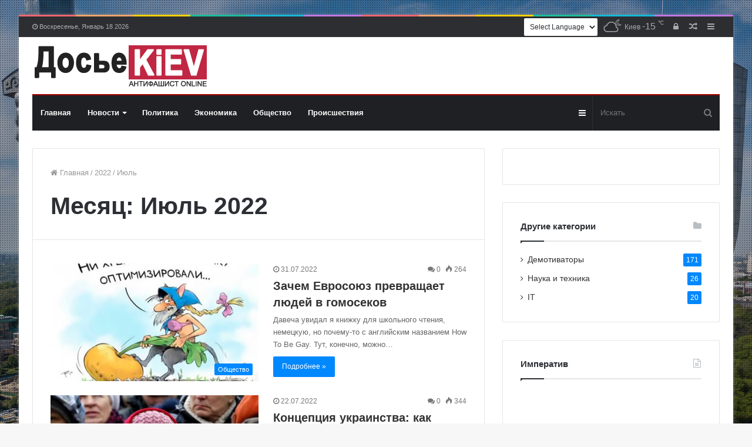

--- FILE ---
content_type: text/html; charset=UTF-8
request_url: https://dosie.su/date/2022/07
body_size: 16732
content:
<!DOCTYPE html>
<html lang="ru-RU">
<head>
	<meta charset="UTF-8" />
	<link rel="profile" href="https://gmpg.org/xfn/11" />
	<link rel="pingback" href="https://dosie.su/xmlrpc.php" />
	<link media="all" href="https://dosie.su/wp-content/cache/autoptimize/css/autoptimize_1000cd328c8e3850ef8cd25337d5910b.css" rel="stylesheet" /><link media="print" href="https://dosie.su/wp-content/cache/autoptimize/css/autoptimize_5002d51c23bd56614dd9f63ae3653415.css" rel="stylesheet" /><title>Июль 2022 | Досье - Киев</title>


<meta name="robots" content="noindex,follow"/>
<meta property="og:locale" content="ru_RU" />
<meta property="og:type" content="object" />
<meta property="og:title" content="Июль 2022 | Досье - Киев" />
<meta property="og:url" content="https://dosie.su/date/2022/07" />
<meta property="og:site_name" content="Досье - Киев" />
<meta name="twitter:card" content="summary_large_image" />
<meta name="twitter:title" content="Июль 2022 | Досье - Киев" />
<script type='application/ld+json' class='yoast-schema-graph yoast-schema-graph--main'>{"@context":"https://schema.org","@graph":[{"@type":["Person","Organization"],"@id":"https://dosie.su/#/schema/person/188cf862d173e0c71cd51c1cdbbc2c4f","name":"admin","image":{"@type":"ImageObject","@id":"https://dosie.su/#personlogo","url":"https://secure.gravatar.com/avatar/ba1c4de9221bd03041f34d52ab3fbc59?s=96&r=g","caption":"admin"},"logo":{"@id":"https://dosie.su/#personlogo"},"sameAs":[]},{"@type":"WebSite","@id":"https://dosie.su/#website","url":"https://dosie.su/","name":"\u0414\u043e\u0441\u044c\u0435 - \u041a\u0438\u0435\u0432","publisher":{"@id":"https://dosie.su/#/schema/person/188cf862d173e0c71cd51c1cdbbc2c4f"},"potentialAction":{"@type":"SearchAction","target":"https://dosie.su/?s={search_term_string}","query-input":"required name=search_term_string"}},{"@type":"CollectionPage","@id":"https://dosie.su/date/2022/07#webpage","url":"https://dosie.su/date/2022/07","inLanguage":"ru-RU","name":"\u0418\u044e\u043b\u044c 2022 | \u0414\u043e\u0441\u044c\u0435 - \u041a\u0438\u0435\u0432","isPartOf":{"@id":"https://dosie.su/#website"}}]}</script>
<!-- / Yoast SEO Premium plugin. -->

<link rel='dns-prefetch' href='//s.w.org' />
<link rel="alternate" type="text/xml" title="Досье - Киев &raquo; Лента" href="https://dosie.su/feed" />
<link rel="alternate" type="text/xml" title="Досье - Киев &raquo; Лента комментариев" href="https://dosie.su/comments/feed" />
		<script type="text/javascript">
			window._wpemojiSettings = {"baseUrl":"https:\/\/s.w.org\/images\/core\/emoji\/12.0.0-1\/72x72\/","ext":".png","svgUrl":"https:\/\/s.w.org\/images\/core\/emoji\/12.0.0-1\/svg\/","svgExt":".svg","source":{"concatemoji":"https:\/\/dosie.su\/wp-includes\/js\/wp-emoji-release.min.js?ver=5.2.23"}};
			!function(e,a,t){var n,r,o,i=a.createElement("canvas"),p=i.getContext&&i.getContext("2d");function s(e,t){var a=String.fromCharCode;p.clearRect(0,0,i.width,i.height),p.fillText(a.apply(this,e),0,0);e=i.toDataURL();return p.clearRect(0,0,i.width,i.height),p.fillText(a.apply(this,t),0,0),e===i.toDataURL()}function c(e){var t=a.createElement("script");t.src=e,t.defer=t.type="text/javascript",a.getElementsByTagName("head")[0].appendChild(t)}for(o=Array("flag","emoji"),t.supports={everything:!0,everythingExceptFlag:!0},r=0;r<o.length;r++)t.supports[o[r]]=function(e){if(!p||!p.fillText)return!1;switch(p.textBaseline="top",p.font="600 32px Arial",e){case"flag":return s([55356,56826,55356,56819],[55356,56826,8203,55356,56819])?!1:!s([55356,57332,56128,56423,56128,56418,56128,56421,56128,56430,56128,56423,56128,56447],[55356,57332,8203,56128,56423,8203,56128,56418,8203,56128,56421,8203,56128,56430,8203,56128,56423,8203,56128,56447]);case"emoji":return!s([55357,56424,55356,57342,8205,55358,56605,8205,55357,56424,55356,57340],[55357,56424,55356,57342,8203,55358,56605,8203,55357,56424,55356,57340])}return!1}(o[r]),t.supports.everything=t.supports.everything&&t.supports[o[r]],"flag"!==o[r]&&(t.supports.everythingExceptFlag=t.supports.everythingExceptFlag&&t.supports[o[r]]);t.supports.everythingExceptFlag=t.supports.everythingExceptFlag&&!t.supports.flag,t.DOMReady=!1,t.readyCallback=function(){t.DOMReady=!0},t.supports.everything||(n=function(){t.readyCallback()},a.addEventListener?(a.addEventListener("DOMContentLoaded",n,!1),e.addEventListener("load",n,!1)):(e.attachEvent("onload",n),a.attachEvent("onreadystatechange",function(){"complete"===a.readyState&&t.readyCallback()})),(n=t.source||{}).concatemoji?c(n.concatemoji):n.wpemoji&&n.twemoji&&(c(n.twemoji),c(n.wpemoji)))}(window,document,window._wpemojiSettings);
		</script>
		<style type="text/css">
img.wp-smiley,
img.emoji {
	display: inline !important;
	border: none !important;
	box-shadow: none !important;
	height: 1em !important;
	width: 1em !important;
	margin: 0 .07em !important;
	vertical-align: -0.1em !important;
	background: none !important;
	padding: 0 !important;
}
</style>
	












<script type='text/javascript' src='https://dosie.su/wp-includes/js/jquery/jquery.js?ver=1.12.4-wp'></script>
<script type='text/javascript' src='https://dosie.su/wp-includes/js/jquery/jquery-migrate.min.js?ver=1.4.1'></script>
<link rel='https://api.w.org/' href='https://dosie.su/wp-json/' />
<link rel="EditURI" type="application/rsd+xml" title="RSD" href="https://dosie.su/xmlrpc.php?rsd" />
<link rel="wlwmanifest" type="application/wlwmanifest+xml" href="https://dosie.su/wp-includes/wlwmanifest.xml" /> 
<meta name="generator" content="WordPress 5.2.23" />
<script type='text/javascript'>
/* <![CDATA[ */
var taqyeem = {"ajaxurl":"https://dosie.su/wp-admin/admin-ajax.php" , "your_rating":"Your Rating:"};
/* ]]> */
</script>

<meta http-equiv="X-UA-Compatible" content="IE=edge"><!-- SAPE RTB JS -->
<script
    async="async"
    src="https://cdn-rtb.sape.ru/rtb-b/js/721/2/134721.js"
    type="text/javascript">
</script>
<!-- SAPE RTB END -->
<script>
  (function(i,s,o,g,r,a,m){i['GoogleAnalyticsObject']=r;i[r]=i[r]||function(){
  (i[r].q=i[r].q||[]).push(arguments)},i[r].l=1*new Date();a=s.createElement(o),
  m=s.getElementsByTagName(o)[0];a.async=1;a.src=g;m.parentNode.insertBefore(a,m)
  })(window,document,'script','//www.google-analytics.com/analytics.js','ga');

  ga('create', 'UA-3940104-43', 'auto');
  ga('send', 'pageview');
</script>
<meta name="theme-color" content="#0088ff" /><meta name="viewport" content="width=device-width, initial-scale=1.0" /><!-- Нет версии AMPHTML для этого URL. -->		<style type="text/css" id="wp-custom-css">
			.tie-cat-2,
.tie-cat-item-2>span {
	background-color: #e67e22 !important;
	color: #FFFFFF !important;
}

.tie-cat-2:after {
	border-top-color: #e67e22 !important;
}

.tie-cat-2:hover {
	background-color: #c86004 !important;
}

.tie-cat-2:hover:after {
	border-top-color: #c86004 !important;
}

.tie-cat-11,
.tie-cat-item-11>span {
	background-color: #2ecc71 !important;
	color: #FFFFFF !important;
}

.tie-cat-11:after {
	border-top-color: #2ecc71 !important;
}

.tie-cat-11:hover {
	background-color: #10ae53 !important;
}

.tie-cat-11:hover:after {
	border-top-color: #10ae53 !important;
}

.tie-cat-15,
.tie-cat-item-15>span {
	background-color: #9b59b6 !important;
	color: #FFFFFF !important;
}

.tie-cat-15:after {
	border-top-color: #9b59b6 !important;
}

.tie-cat-15:hover {
	background-color: #7d3b98 !important;
}

.tie-cat-15:hover:after {
	border-top-color: #7d3b98 !important;
}

.tie-cat-16,
.tie-cat-item-16>span {
	background-color: #34495e !important;
	color: #FFFFFF !important;
}

.tie-cat-16:after {
	border-top-color: #34495e !important;
}

.tie-cat-16:hover {
	background-color: #162b40 !important;
}

.tie-cat-16:hover:after {
	border-top-color: #162b40 !important;
}

.tie-cat-17,
.tie-cat-item-17>span {
	background-color: #795548 !important;
	color: #FFFFFF !important;
}

.tie-cat-17:after {
	border-top-color: #795548 !important;
}

.tie-cat-17:hover {
	background-color: #5b372a !important;
}

.tie-cat-17:hover:after {
	border-top-color: #5b372a !important;
}

.tie-cat-18,
.tie-cat-item-18>span {
	background-color: #4CAF50 !important;
	color: #FFFFFF !important;
}

.tie-cat-18:after {
	border-top-color: #4CAF50 !important;
}

.tie-cat-18:hover {
	background-color: #2e9132 !important;
}

.tie-cat-18:hover:after {
	border-top-color: #2e9132 !important;
}		</style>
		</head>

<body id="tie-body" class="archive date boxed-layout framed-layout wrapper-has-shadow block-head-1 magazine1 is-desktop is-header-layout-3 sidebar-right has-sidebar">

<!-- Rating@Mail.ru counter -->
<script type="text/javascript">
var _tmr = _tmr || [];
_tmr.push({id: "2632751", type: "pageView", start: (new Date()).getTime()});
(function (d, w) {
   var ts = d.createElement("script"); ts.type = "text/javascript"; ts.async = true;
   ts.src = (d.location.protocol == "https:" ? "https:" : "http:") + "//top-fwz1.mail.ru/js/code.js";
   var f = function () {var s = d.getElementsByTagName("script")[0]; s.parentNode.insertBefore(ts, s);};
   if (w.opera == "[object Opera]") { d.addEventListener("DOMContentLoaded", f, false); } else { f(); }
})(document, window);
</script><noscript><div style="position:absolute;left:-10000px;">
<img src="//top-fwz1.mail.ru/counter?id=2632751;js=na" style="border:0;" height="1" width="1" alt="Рейтинг@Mail.ru" />
</div></noscript>
<!-- //Rating@Mail.ru counter -->

<div class="background-overlay">

	<div id="tie-container" class="site tie-container">

		
		<div id="tie-wrapper">

			<div class="rainbow-line"></div>
<header id="theme-header" class="theme-header header-layout-3 main-nav-dark main-nav-below main-nav-boxed top-nav-active top-nav-dark top-nav-above mobile-header-default">
	
<nav id="top-nav" class="has-date-components top-nav header-nav" aria-label="Дополнительная навигация">
	<div class="container">
		<div class="topbar-wrapper">

			
					<div class="topbar-today-date fa-before">
						Воскресенье, Январь 18 2026					</div>
					
			<div class="tie-alignleft">
							</div><!-- .tie-alignleft /-->

			<div class="tie-alignright">
				<ul class="components">	<li class="side-aside-nav-icon menu-item custom-menu-link">
		<a href="#">
			<span class="fa fa-navicon" aria-hidden="true"></span>
			<span class="screen-reader-text">Sidebar</span>
		</a>
	</li>
		<li class="random-post-icon menu-item custom-menu-link">
		<a href="/date/2022/07?random-post=1" class="random-post" title="Случайная статья" rel="nofollow">
			<span class="fa fa-random" aria-hidden="true"></span>
			<span class="screen-reader-text">Случайная статья</span>
		</a>
	</li>
	
	
		<li class="popup-login-icon menu-item custom-menu-link">
			<a href="#" class="lgoin-btn tie-popup-trigger">
				<span class="fa fa-lock" aria-hidden="true"></span>
				<span class="screen-reader-text">Войти</span>
			</a>
		</li>

			<li class="weather-menu-item menu-item custom-menu-link">
				<div class="tie-weather-widget is-animated" title="Рассеянные облака">
					<div class="weather-wrap">

						<div class="weather-forecast-day small-weather-icons">
							
					<div class="weather-icon">
						<div class="icon-cloud"></div>
						<div class="icon-cloud-behind"></div>
						<div class="icon-basecloud-bg"></div>
						<div class="icon-moon-animi"></div>
					</div>
										</div><!-- .weather-forecast-day -->

						<div class="city-data">
							<span>Киев</span>
						  <span class="weather-current-temp">
						  	-15						  	<sup>&#x2103;</sup>
						  </span>
						</div><!-- .city-data -->

					</div><!-- .weather-wrap -->
				</div><!-- .tie-weather-widget -->
				</li><li class="gtranslate-menu-item custom-menu-link"><!-- GTranslate: https://gtranslate.io/ -->
 <select onchange="doGTranslate(this);" class="notranslate" id="gtranslate_selector" aria-label="Website Language Selector"><option value="">Select Language</option><option value="ru|ru">Русский</option><option value="ru|en">English</option><option value="ru|zh-CN">简体中文</option><option value="ru|de">Deutsch</option><option value="ru|fr">Français</option><option value="ru|es">Español</option><option value="ru|it">Italiano</option><option value="ru|nl">Nederlands</option><option value="ru|pl">Polski</option><option value="ru|tr">Türkçe</option><option value="ru|ar">العربية</option></select><style type="text/css">
#goog-gt-tt {display:none !important;}
.goog-te-banner-frame {display:none !important;}
.goog-te-menu-value:hover {text-decoration:none !important;}
.goog-text-highlight {background-color:transparent !important;box-shadow:none !important;}
body {top:0 !important;}
#google_translate_element2 {display:none!important;}
.gtranslate-menu-item select {background-color: white;}
</style>

<div id="google_translate_element2"></div>
<script type="text/javascript">
function googleTranslateElementInit2() {new google.translate.TranslateElement({pageLanguage: 'ru',autoDisplay: false}, 'google_translate_element2');}
</script><script type="text/javascript" src="//translate.google.com/translate_a/element.js?cb=googleTranslateElementInit2"></script>


<script type="text/javascript">
function GTranslateGetCurrentLang() {var keyValue = document['cookie'].match('(^|;) ?googtrans=([^;]*)(;|$)');return keyValue ? keyValue[2].split('/')[2] : null;}
function GTranslateFireEvent(element,event){try{if(document.createEventObject){var evt=document.createEventObject();element.fireEvent('on'+event,evt)}else{var evt=document.createEvent('HTMLEvents');evt.initEvent(event,true,true);element.dispatchEvent(evt)}}catch(e){}}
function doGTranslate(lang_pair){if(lang_pair.value)lang_pair=lang_pair.value;if(lang_pair=='')return;var lang=lang_pair.split('|')[1];if(GTranslateGetCurrentLang() == null && lang == lang_pair.split('|')[0])return;var teCombo;var sel=document.getElementsByTagName('select');for(var i=0;i<sel.length;i++)if(/goog-te-combo/.test(sel[i].className)){teCombo=sel[i];break;}if(document.getElementById('google_translate_element2')==null||document.getElementById('google_translate_element2').innerHTML.length==0||teCombo.length==0||teCombo.innerHTML.length==0){setTimeout(function(){doGTranslate(lang_pair)},500)}else{teCombo.value=lang;GTranslateFireEvent(teCombo,'change');GTranslateFireEvent(teCombo,'change')}}
</script>
</li></ul><!-- Components -->			</div><!-- .tie-alignright /-->

		</div><!-- .topbar-wrapper /-->
	</div><!-- .container /-->
</nav><!-- #top-nav /-->

<div class="container header-container">
	<div class="tie-row logo-row">

		
		<div class="logo-wrapper">
			<div class="tie-col-md-4 logo-container">
				
		<a href="#" id="mobile-menu-icon">
			<span class="nav-icon"></span>

				<span class="screen-reader-text">﻿Меню</span>		</a>
		
		<div id="logo" class="image-logo" style="margin-top: 12px; margin-bottom: 12px;">

			
			<a title="Досье - Киев" href="https://dosie.su/">
				
					<img src="https://dosie.su/wp-content/uploads/2019/10/dosie-logo.png" alt="Досье - Киев" class="logo_normal" width="302" height="73" style="max-height:73px; width: auto;">
					<img src="https://dosie.su/wp-content/uploads/2019/10/dosie-logo.png" alt="Досье - Киев" class="logo_2x" width="302" height="73" style="max-height:73px; width: auto;">
							</a>

			
		</div><!-- #logo /-->

					</div><!-- .tie-col /-->
		</div><!-- .logo-wrapper /-->

		
	</div><!-- .tie-row /-->
</div><!-- .container /-->

<div class="main-nav-wrapper">
	<nav id="main-nav" data-skin="search-in-main-nav live-search-dark" class="main-nav header-nav live-search-parent"  aria-label="Первая навигация">
		<div class="container">

			<div class="main-menu-wrapper">

				
				<div id="menu-components-wrap">

					
					<div class="main-menu main-menu-wrap tie-alignleft">
						<div id="main-nav-menu" class="main-menu header-menu"><ul id="menu-glavnoe-menju" class="menu" role="menubar"><li id="menu-item-59374" class="menu-item menu-item-type-custom menu-item-object-custom menu-item-59374"><a href="/">Главная</a></li>
<li id="menu-item-514" class="menu-item menu-item-type-taxonomy menu-item-object-category menu-item-514 mega-menu mega-recent-featured " data-id="2" ><a href="https://dosie.su/category/novosti">Новости</a>
<div class="mega-menu-block menu-sub-content">

<div class="mega-menu-content">
<div class="mega-ajax-content">
</div><!-- .mega-ajax-content -->

</div><!-- .mega-menu-content -->

</div><!-- .mega-menu-block --> 
</li>
<li id="menu-item-513" class="menu-item menu-item-type-taxonomy menu-item-object-category menu-item-513"><a href="https://dosie.su/category/politika">Политика</a></li>
<li id="menu-item-517" class="menu-item menu-item-type-taxonomy menu-item-object-category menu-item-517"><a href="https://dosie.su/category/ekonomika">Экономика</a></li>
<li id="menu-item-515" class="menu-item menu-item-type-taxonomy menu-item-object-category menu-item-515"><a href="https://dosie.su/category/obshestvo">Общество</a></li>
<li id="menu-item-516" class="menu-item menu-item-type-taxonomy menu-item-object-category menu-item-516"><a href="https://dosie.su/category/proisshestviya">Происшествия</a></li>
</ul></div>					</div><!-- .main-menu.tie-alignleft /-->

					<ul class="components">		<li class="search-bar menu-item custom-menu-link" aria-label="Искать">
			<form method="get" id="search" action="https://dosie.su//">
				<input id="search-input" class="is-ajax-search" type="text" name="s" title="Искать" placeholder="Искать" />
				<button id="search-submit" type="submit">
					<span class="fa fa-search" aria-hidden="true"></span>
					<span class="screen-reader-text">Искать</span>
				</button>
			</form>
		</li>
			<li class="side-aside-nav-icon menu-item custom-menu-link">
		<a href="#">
			<span class="fa fa-navicon" aria-hidden="true"></span>
			<span class="screen-reader-text">Sidebar</span>
		</a>
	</li>
	</ul><!-- Components -->
				</div><!-- #menu-components-wrap /-->
			</div><!-- .main-menu-wrapper /-->
		</div><!-- .container /-->
	</nav><!-- #main-nav /-->
</div><!-- .main-nav-wrapper /-->

</header>


			<div id="content" class="site-content container">
				<div class="tie-row main-content-row">
		
	<div class="main-content tie-col-md-8 tie-col-xs-12" role="main">

		
			<header class="entry-header-outer container-wrapper">
				<nav id="breadcrumb"><a href="https://dosie.su/"><span class="fa fa-home" aria-hidden="true"></span> Главная</a><em class="delimiter">/</em><a href="https://dosie.su/date/2022">2022</a><em class="delimiter">/</em><span class="current">Июль</span></nav><script type="application/ld+json">{"@context":"http:\/\/schema.org","@type":"BreadcrumbList","@id":"#Breadcrumb","itemListElement":[{"@type":"ListItem","position":1,"item":{"name":"\u0413\u043b\u0430\u0432\u043d\u0430\u044f","@id":"https:\/\/dosie.su\/"}},{"@type":"ListItem","position":2,"item":{"name":"2022","@id":"https:\/\/dosie.su\/date\/2022"}}]}</script><h1 class="page-title">Месяц: Июль 2022</h1>			</header><!-- .entry-header-outer /-->

			
		<div class="mag-box wide-post-box">
			<div class="container-wrapper">
				<div class="mag-box-container clearfix">
					<ul id="posts-container" data-layout="default" data-settings="{'uncropped_image':'jannah-image-post','category_meta':true,'post_meta':true,'excerpt':true,'excerpt_length':'20','read_more':true,'media_overlay':true,'title_length':0,'is_full':false}" class="posts-items">
<li class="post-item  post-79996 post type-post status-publish format-standard has-post-thumbnail category-obshestvo tag-germaniya tag-evropejskie-cennosti tag-lgbt tie-standard">

	
			<a aria-label="Зачем Евросоюз превращает людей в гомосеков" href="https://dosie.su/obshestvo/79996-zachem-evrosojuz-prevrashhaet-ljudej-v-gomosekov.html" class="post-thumb"><span class="post-cat-wrap"><span class="post-cat tie-cat-5">Общество</span></span>
			<div class="post-thumb-overlay-wrap">
				<div class="post-thumb-overlay">
					<span class="icon"></span>
				</div>
			</div>
		<img width="390" height="220" src="https://dosie.su/wp-content/uploads/2022/07/skazochka-390x220.jpg" class="attachment-jannah-image-large size-jannah-image-large wp-post-image" alt="Photo of Зачем Евросоюз превращает людей в гомосеков" /></a>
	<div class="post-details">

		<div class="post-meta clearfix"><span class="date meta-item fa-before">31.07.2022</span><div class="tie-alignright"><span class="meta-comment meta-item fa-before">0</span><span class="meta-views meta-item "><span class="tie-icon-fire" aria-hidden="true"></span> 264 </span></div></div><!-- .post-meta -->
		<h3 class="post-title"><a href="https://dosie.su/obshestvo/79996-zachem-evrosojuz-prevrashhaet-ljudej-v-gomosekov.html">Зачем Евросоюз превращает людей в гомосеков</a></h3>

						<p class="post-excerpt">Давеча увидал я книжку для школьного чтения, немецкую, но почему-то с английским названием How To Be Gay. Тут, конечно, можно&hellip;</p>
				<a class="more-link button" href="https://dosie.su/obshestvo/79996-zachem-evrosojuz-prevrashhaet-ljudej-v-gomosekov.html">Подробнее &raquo;</a>	</div>
</li>

<li class="post-item  post-79992 post type-post status-publish format-standard has-post-thumbnail category-politika tag-odkb tag-snbo tag-ssha tie-standard">

	
			<a aria-label="Концепция украинства: как причина неизбежного краха Украины" href="https://dosie.su/politika/79992-koncepciya-ukrainstva-kak-prichina-neizbezhnogo-kraha-ukrainy.html" class="post-thumb"><span class="post-cat-wrap"><span class="post-cat tie-cat-3">Политика</span></span>
			<div class="post-thumb-overlay-wrap">
				<div class="post-thumb-overlay">
					<span class="icon"></span>
				</div>
			</div>
		<img width="390" height="220" src="https://dosie.su/wp-content/uploads/2022/07/babkaukraina-390x220.jpg" class="attachment-jannah-image-large size-jannah-image-large wp-post-image" alt="Photo of Концепция украинства: как причина неизбежного краха Украины" srcset="https://dosie.su/wp-content/uploads/2022/07/babkaukraina-390x220.jpg 390w, https://dosie.su/wp-content/uploads/2022/07/babkaukraina-300x169.jpg 300w, https://dosie.su/wp-content/uploads/2022/07/babkaukraina-768x432.jpg 768w, https://dosie.su/wp-content/uploads/2022/07/babkaukraina-1024x576.jpg 1024w, https://dosie.su/wp-content/uploads/2022/07/babkaukraina.jpg 1280w" sizes="(max-width: 390px) 100vw, 390px" /></a>
	<div class="post-details">

		<div class="post-meta clearfix"><span class="date meta-item fa-before">22.07.2022</span><div class="tie-alignright"><span class="meta-comment meta-item fa-before">0</span><span class="meta-views meta-item "><span class="tie-icon-fire" aria-hidden="true"></span> 344 </span></div></div><!-- .post-meta -->
		<h3 class="post-title"><a href="https://dosie.su/politika/79992-koncepciya-ukrainstva-kak-prichina-neizbezhnogo-kraha-ukrainy.html">Концепция украинства: как причина неизбежного краха Украины</a></h3>

						<p class="post-excerpt">Меня не удивляет катастрофическое состояние украинской государственности. Меня удивляет, что Украина так долго продержалась.</p>
				<a class="more-link button" href="https://dosie.su/politika/79992-koncepciya-ukrainstva-kak-prichina-neizbezhnogo-kraha-ukrainy.html">Подробнее &raquo;</a>	</div>
</li>

					</ul><!-- #posts-container /-->
					<div class="clearfix"></div>
				</div><!-- .mag-box-container /-->
			</div><!-- .container-wrapper /-->
		</div><!-- .mag-box /-->
	
	</div><!-- .main-content /-->


	<aside class="sidebar tie-col-md-4 tie-col-xs-12 normal-side is-sticky" aria-label="Основной Сайдбар">
		<div class="theiaStickySidebar">
			<div id="text-html-widget-4" class="container-wrapper widget text-html"><div ></div><div class="clearfix"></div></div><!-- .widget /--><div id="tie-widget-categories-3" class="container-wrapper widget widget_categories tie-widget-categories"><div class="widget-title the-global-title"><h4>Другие категории<span class="widget-title-icon fa"></span></h4></div><ul>	<li class="cat-item cat-counter tie-cat-item-9"><a href="https://dosie.su/category/demotivators">Демотиваторы</a> <span>171</span>
</li>
	<li class="cat-item cat-counter tie-cat-item-8"><a href="https://dosie.su/category/hi-tech">Наука и техника</a> <span>26</span>
</li>
	<li class="cat-item cat-counter tie-cat-item-7"><a href="https://dosie.su/category/it">IT</a> <span>20</span>
</li>
</ul><div class="clearfix"></div></div><!-- .widget /--><div id="custom_html-3" class="widget_text container-wrapper widget widget_custom_html"><div class="widget-title the-global-title"><h4>Императив<span class="widget-title-icon fa"></span></h4></div><div class="textwidget custom-html-widget"><iframe width="320" height="242" src="https://www.youtube.com/embed/ZHkdPeQcugc" frameborder="0" allow="accelerometer; autoplay; encrypted-media; gyroscope; picture-in-picture" allowfullscreen></iframe></div><div class="clearfix"></div></div><!-- .widget /-->		</div><!-- .theiaStickySidebar /-->
	</aside><!-- .sidebar /-->
	
				</div><!-- .main-content-row /-->
			</div><!-- #content /-->
		
<footer id="footer" class="site-footer dark-skin dark-widgetized-area">

	
			<div id="footer-widgets-container">
				<div class="container">
					

		<div class="footer-widget-area ">
			<div class="tie-row">

				
									<div class="tie-col-sm-4 normal-side">
						<div id="tag_cloud-2" class="container-wrapper widget widget_tag_cloud"><div class="widget-title the-global-title"><h4>Теги<span class="widget-title-icon fa"></span></h4></div><div class="tagcloud"><a href="https://dosie.su/tag/vladimir-zelenskij" class="tag-cloud-link tag-link-43 tag-link-position-1" style="font-size: 9.2520325203252pt;" aria-label="Владимир Зеленский (112 элементов)">Владимир Зеленский<span class="tag-link-count"> (112)</span></a>
<a href="https://dosie.su/tag/vladimir-putin" class="tag-cloud-link tag-link-106 tag-link-position-2" style="font-size: 11.756097560976pt;" aria-label="Владимир Путин (185 элементов)">Владимир Путин<span class="tag-link-count"> (185)</span></a>
<a href="https://dosie.su/tag/donald-tramp" class="tag-cloud-link tag-link-62 tag-link-position-3" style="font-size: 8pt;" aria-label="Дональд Трамп (87 элементов)">Дональд Трамп<span class="tag-link-count"> (87)</span></a>
<a href="https://dosie.su/tag/evrosojuz" class="tag-cloud-link tag-link-20 tag-link-position-4" style="font-size: 8.4552845528455pt;" aria-label="Евросоюз (94 элемента)">Евросоюз<span class="tag-link-count"> (94)</span></a>
<a href="https://dosie.su/tag/kiev" class="tag-cloud-link tag-link-79 tag-link-position-5" style="font-size: 8.9105691056911pt;" aria-label="Киев (104 элемента)">Киев<span class="tag-link-count"> (104)</span></a>
<a href="https://dosie.su/tag/nato" class="tag-cloud-link tag-link-36 tag-link-position-6" style="font-size: 11.414634146341pt;" aria-label="НАТО (173 элемента)">НАТО<span class="tag-link-count"> (173)</span></a>
<a href="https://dosie.su/tag/nikolaj-azarov" class="tag-cloud-link tag-link-86 tag-link-position-7" style="font-size: 9.479674796748pt;" aria-label="Николай Азаров (116 элементов)">Николай Азаров<span class="tag-link-count"> (116)</span></a>
<a href="https://dosie.su/tag/petr-poroshenko" class="tag-cloud-link tag-link-27 tag-link-position-8" style="font-size: 14.260162601626pt;" aria-label="Петр Порошенко (307 элементов)">Петр Порошенко<span class="tag-link-count"> (307)</span></a>
<a href="https://dosie.su/tag/sbu" class="tag-cloud-link tag-link-231 tag-link-position-9" style="font-size: 9.479674796748pt;" aria-label="СБУ (116 элементов)">СБУ<span class="tag-link-count"> (116)</span></a>
<a href="https://dosie.su/tag/ssha" class="tag-cloud-link tag-link-26 tag-link-position-10" style="font-size: 18.016260162602pt;" aria-label="США (658 элементов)">США<span class="tag-link-count"> (658)</span></a>
<a href="https://dosie.su/tag/siriya" class="tag-cloud-link tag-link-63 tag-link-position-11" style="font-size: 9.479674796748pt;" aria-label="Сирия (116 элементов)">Сирия<span class="tag-link-count"> (116)</span></a>
<a href="https://dosie.su/tag/video" class="tag-cloud-link tag-link-28 tag-link-position-12" style="font-size: 22pt;" aria-label="видео (1&nbsp;476 элементов)">видео<span class="tag-link-count"> (1476)</span></a>
<a href="https://dosie.su/tag/geopolitika" class="tag-cloud-link tag-link-51 tag-link-position-13" style="font-size: 10.162601626016pt;" aria-label="геополитика (133 элемента)">геополитика<span class="tag-link-count"> (133)</span></a>
<a href="https://dosie.su/tag/evrointegraciya" class="tag-cloud-link tag-link-80 tag-link-position-14" style="font-size: 9.3658536585366pt;" aria-label="евроинтеграция (115 элементов)">евроинтеграция<span class="tag-link-count"> (115)</span></a>
<a href="https://dosie.su/tag/istoriya" class="tag-cloud-link tag-link-46 tag-link-position-15" style="font-size: 9.3658536585366pt;" aria-label="история (113 элементов)">история<span class="tag-link-count"> (113)</span></a>
<a href="https://dosie.su/tag/korrupciya" class="tag-cloud-link tag-link-33 tag-link-position-16" style="font-size: 9.479674796748pt;" aria-label="коррупция (117 элементов)">коррупция<span class="tag-link-count"> (117)</span></a>
<a href="https://dosie.su/tag/prava-cheloveka" class="tag-cloud-link tag-link-23 tag-link-position-17" style="font-size: 11.983739837398pt;" aria-label="права человека (192 элемента)">права человека<span class="tag-link-count"> (192)</span></a>
<a href="https://dosie.su/tag/repressii" class="tag-cloud-link tag-link-24 tag-link-position-18" style="font-size: 13.349593495935pt;" aria-label="репрессии (259 элементов)">репрессии<span class="tag-link-count"> (259)</span></a></div>
<div class="clearfix"></div></div><!-- .widget /-->					</div><!-- .tie-col /-->
				
									<div class="tie-col-sm-4 normal-side">
						<div id="posts-list-widget-4" class="container-wrapper widget posts-list"><div class="widget-title the-global-title"><h4>Последние изменённые новости<span class="widget-title-icon fa"></span></h4></div><div class="media-overlay posts-pictures-widget"><div class="tie-row">						<div class="tie-col-xs-4 tie-standard">
							
			<a aria-label="Каждый второй украинский политик либо со справкой из дурки, либо судимый, либо наркоман" href="https://dosie.su/politika/25920-kazhdyy-vtoroy-ukrainskiy-politik-libo-so-spravkoy-iz-durki-libo-sudimyy-libo-narkoman.html" class="post-thumb">
			<div class="post-thumb-overlay-wrap">
				<div class="post-thumb-overlay">
					<span class="icon"></span>
				</div>
			</div>
		<img width="390" height="220" src="https://dosie.su/wp-content/uploads/2017/01/1484907886_ezdyat-na-loxax-390x220.jpg" class="attachment-jannah-image-large size-jannah-image-large wp-post-image" alt="Photo of Каждый второй украинский политик либо со справкой из дурки, либо судимый, либо наркоман" /></a>						</div>
												<div class="tie-col-xs-4 tie-standard">
							
			<a aria-label="Как приготовить пушечное мясо" href="https://dosie.su/obshestvo/27486-kak-prigotovit-pushechnoe-myaso.html" class="post-thumb">
			<div class="post-thumb-overlay-wrap">
				<div class="post-thumb-overlay">
					<span class="icon"></span>
				</div>
			</div>
		<img width="390" height="220" src="https://dosie.su/wp-content/uploads/2017/10/1509437148_myaso-pushek-390x220.jpg" class="attachment-jannah-image-large size-jannah-image-large wp-post-image" alt="Photo of Как приготовить пушечное мясо" /></a>						</div>
												<div class="tie-col-xs-4 tie-standard">
							
			<a aria-label="История появления и развития квест комнат" href="https://dosie.su/life/25245-istoriya-poyavleniya-i-razvitiya-kvest-komnat.html" class="post-thumb">
			<div class="post-thumb-overlay-wrap">
				<div class="post-thumb-overlay">
					<span class="icon"></span>
				</div>
			</div>
		<img width="390" height="220" src="https://dosie.su/wp-content/uploads/2016/09/1474646763_quest-comnats-390x220.jpg" class="attachment-jannah-image-large size-jannah-image-large wp-post-image" alt="Photo of История появления и развития квест комнат" /></a>						</div>
												<div class="tie-col-xs-4 tie-standard">
							
			<a aria-label="Хозяева Евросоюза готовятся к нападению на свободные народы" href="https://dosie.su/politika/80266-hozyaeva-evrosojuza-gotovyatsya-k-napadeniju-na-svobodnye-narody.html" class="post-thumb">
			<div class="post-thumb-overlay-wrap">
				<div class="post-thumb-overlay">
					<span class="icon"></span>
				</div>
			</div>
		<img width="390" height="220" src="https://dosie.su/wp-content/uploads/2025/03/wareurope-390x220.jpg" class="attachment-jannah-image-large size-jannah-image-large wp-post-image" alt="Photo of Хозяева Евросоюза готовятся к нападению на свободные народы" /></a>						</div>
												<div class="tie-col-xs-4 tie-standard">
							
			<a aria-label="Глубинное государство США: убить Путина и Трампа" href="https://dosie.su/politika/80261-glubinnoe-gosudarstvo-ssha-ubit-putina-i-trampa.html" class="post-thumb">
			<div class="post-thumb-overlay-wrap">
				<div class="post-thumb-overlay">
					<span class="icon"></span>
				</div>
			</div>
		<img width="390" height="220" src="https://dosie.su/wp-content/uploads/2024/10/statuya-vraniya-390x220.jpg" class="attachment-jannah-image-large size-jannah-image-large wp-post-image" alt="Photo of Глубинное государство США: убить Путина и Трампа" srcset="https://dosie.su/wp-content/uploads/2024/10/statuya-vraniya-390x220.jpg 390w, https://dosie.su/wp-content/uploads/2024/10/statuya-vraniya-300x169.jpg 300w, https://dosie.su/wp-content/uploads/2024/10/statuya-vraniya-768x432.jpg 768w, https://dosie.su/wp-content/uploads/2024/10/statuya-vraniya.jpg 960w" sizes="(max-width: 390px) 100vw, 390px" /></a>						</div>
												<div class="tie-col-xs-4 tie-standard">
							
			<a aria-label="Кто спустил на тормозах расследование расстрелов на Майдане" href="https://dosie.su/obshestvo/20489-kto-spustil-na-tormozah-rassledovanie-rasstrelov-na-maydane.html" class="post-thumb">
			<div class="post-thumb-overlay-wrap">
				<div class="post-thumb-overlay">
					<span class="icon"></span>
				</div>
			</div>
		<img width="390" height="220" src="https://dosie.su/wp-content/uploads/2014/08/1407239103_sotnya-390x220.jpg" class="attachment-jannah-image-large size-jannah-image-large wp-post-image" alt="Photo of Кто спустил на тормозах расследование расстрелов на Майдане" /></a>						</div>
												<div class="tie-col-xs-4 tie-standard">
							
			<a aria-label="Украина: на место Бога приходят бесы" href="https://dosie.su/politika/80255-ukraina-na-mesto-boga-prihodyat-besy.html" class="post-thumb">
			<div class="post-thumb-overlay-wrap">
				<div class="post-thumb-overlay">
					<span class="icon"></span>
				</div>
			</div>
		<img width="390" height="220" src="https://dosie.su/wp-content/uploads/2024/08/ukrosatanizm-390x220.jpg" class="attachment-jannah-image-large size-jannah-image-large wp-post-image" alt="Photo of Украина: на место Бога приходят бесы" /></a>						</div>
												<div class="tie-col-xs-4 tie-standard">
							
			<a aria-label="Пророческие картины киевского художника" href="https://dosie.su/obshestvo/21344-prorocheskie-kartiny-kievskogo-hudozhnika.html" class="post-thumb">
			<div class="post-thumb-overlay-wrap">
				<div class="post-thumb-overlay">
					<span class="icon"></span>
				</div>
			</div>
		<img width="390" height="220" src="https://dosie.su/wp-content/uploads/2015/04/1428191508_prorok01-390x220.jpg" class="attachment-jannah-image-large size-jannah-image-large wp-post-image" alt="Photo of Пророческие картины киевского художника" /></a>						</div>
												<div class="tie-col-xs-4 tie-standard">
							
			<a aria-label="История повторяется: боевые байкеры Сталина⁠⁠" href="https://dosie.su/obshestvo/80226-istoriya-povtoryaetsya-boevye-bajkery-stalina.html" class="post-thumb">
			<div class="post-thumb-overlay-wrap">
				<div class="post-thumb-overlay">
					<span class="icon"></span>
				</div>
			</div>
		<img width="390" height="220" src="https://dosie.su/wp-content/uploads/2024/07/motowar01-390x220.jpg" class="attachment-jannah-image-large size-jannah-image-large wp-post-image" alt="Photo of История повторяется: боевые байкеры Сталина⁠⁠" /></a>						</div>
						</div></div><div class="clearfix"></div></div><!-- .widget /-->					</div><!-- .tie-col /-->
				
				
			</div><!-- .tie-row /-->
		</div><!-- .footer-widget-area /-->

		
				</div><!-- .container /-->
			</div><!-- #Footer-widgets-container /-->
			
			<div id="site-info" class="site-info site-info-layout-2">
				<div class="container">
					<div class="tie-row">
						<div class="tie-col-md-12">

							<div class="copyright-text copyright-text-first">&copy; 2008-2026, Все права защищены. Копирование и распространение контента с гиперссылкой на Dosie.su - приветствуется. <a href="/feedback">&#9993; Обратная связь</a></div><div class="copyright-text copyright-text-second"><!--LiveInternet counter--><script type="text/javascript"><!--
document.write("<a href='http://www.liveinternet.ru/click' "+
"target=_blank><img src='//counter.yadro.ru/hit?t40.2;r"+
escape(document.referrer)+((typeof(screen)=="undefined")?"":
";s"+screen.width+"*"+screen.height+"*"+(screen.colorDepth?
screen.colorDepth:screen.pixelDepth))+";u"+escape(document.URL)+
";"+Math.random()+
"' alt='' title='LiveInternet' "+
"border='0' width='31' height='31'><\/a>")
//--></script><!--/LiveInternet--> 
    
<!-- begin of Top100 code -->

<script id="top100Counter" type="text/javascript" src="https://counter.rambler.ru/top100.jcn?3092130"></script>
<noscript>
<a href="http://top100.rambler.ru/navi/3092130/">
<img src="https://counter.rambler.ru/top100.cnt?3092130" alt="Rambler's Top100" border="0" />
</a>
</noscript>
<!-- end of Top100 code -->
<!-- Rating@Mail.ru logo -->
<a href="https://top.mail.ru/jump?from=2632751">
<img src="//top-fwz1.mail.ru/counter?id=2632751;t=281;l=1" 
style="border:0;" height="31" width="38" alt="Рейтинг@Mail.ru" /></a>
<!-- //Rating@Mail.ru logo -->
</div><ul class="social-icons"><li class="social-icons-item"><a class="social-link twitter-social-icon" rel="nofollow noopener" target="_blank" href="https://twitter.com/DosieInfo"><span class="fa fa-twitter"></span><span class="screen-reader-text">Twitter</span></a></li><li class="social-icons-item"><a class="social-link vk-social-icon" rel="nofollow noopener" target="_blank" href="https://vk.com/dosiesu"><span class="fa fa-vk"></span><span class="screen-reader-text">vk.com</span></a></li><li class="social-icons-item"><a class="social-link odnoklassniki-social-icon" rel="nofollow noopener" target="_blank" href="https://ok.ru/dosiesu/topics"><span class="fa fa-odnoklassniki"></span><span class="screen-reader-text">Одноклассники</span></a></li><li class="social-icons-item"><a class="social-link telegram-social-icon" rel="nofollow noopener" target="_blank" href="https://t.me/dosiekiev"><span class="fa fa-paper-plane"></span><span class="screen-reader-text">Telegram</span></a></li></ul> 

						</div><!-- .tie-col /-->
					</div><!-- .tie-row /-->
				</div><!-- .container /-->
			</div><!-- #site-info /-->
			
</footer><!-- #footer /-->


		<a id="go-to-top" class="go-to-top-button" href="#go-to-tie-body">
			<span class="fa fa-angle-up"></span>
			<span class="screen-reader-text">Кнопка «Наверх»</span>
		</a>
	
		</div><!-- #tie-wrapper /-->

		

	<aside class="side-aside normal-side tie-aside-effect dark-skin dark-widgetized-area is-fullwidth" aria-label="Второстепенный сайдбар">
		<div data-height="100%" class="side-aside-wrapper has-custom-scroll">

			<a href="#" class="close-side-aside remove big-btn light-btn">
				<span class="screen-reader-text">Закрыть</span>
			</a><!-- .close-side-aside /-->

			<div id="mobile-container">

				
				<div id="mobile-menu" class="hide-menu-icons">

					
				</div><!-- #mobile-menu /-->

				<div class="mobile-social-search">
											<div id="mobile-social-icons" class="social-icons-widget solid-social-icons">
							<ul><li class="social-icons-item"><a class="social-link twitter-social-icon" rel="nofollow noopener" target="_blank" href="https://twitter.com/DosieInfo"><span class="fa fa-twitter"></span><span class="screen-reader-text">Twitter</span></a></li><li class="social-icons-item"><a class="social-link vk-social-icon" rel="nofollow noopener" target="_blank" href="https://vk.com/dosiesu"><span class="fa fa-vk"></span><span class="screen-reader-text">vk.com</span></a></li><li class="social-icons-item"><a class="social-link odnoklassniki-social-icon" rel="nofollow noopener" target="_blank" href="https://ok.ru/dosiesu/topics"><span class="fa fa-odnoklassniki"></span><span class="screen-reader-text">Одноклассники</span></a></li><li class="social-icons-item"><a class="social-link telegram-social-icon" rel="nofollow noopener" target="_blank" href="https://t.me/dosiekiev"><span class="fa fa-paper-plane"></span><span class="screen-reader-text">Telegram</span></a></li></ul> 
						</div><!-- #mobile-social-icons /-->
												<div id="mobile-search">
							<form role="search" method="get" class="search-form" action="https://dosie.su/">
				<label>
					<span class="screen-reader-text">Найти:</span>
					<input type="search" class="search-field" placeholder="Поиск&hellip;" value="" name="s" />
				</label>
				<input type="submit" class="search-submit" value="Поиск" />
			</form>						</div><!-- #mobile-search /-->
										</div><!-- #mobile-social-search /-->

			</div><!-- #mobile-container /-->


			
				<div id="slide-sidebar-widgets">
					<div id="search-2" class="container-wrapper widget widget_search"><form role="search" method="get" class="search-form" action="https://dosie.su/">
				<label>
					<span class="screen-reader-text">Найти:</span>
					<input type="search" class="search-field" placeholder="Поиск&hellip;" value="" name="s" />
				</label>
				<input type="submit" class="search-submit" value="Поиск" />
			</form><div class="clearfix"></div></div><!-- .widget /-->		<div id="recent-posts-2" class="container-wrapper widget widget_recent_entries">		<div class="widget-title the-global-title"><h4>Свежие записи<span class="widget-title-icon fa"></span></h4></div>		<ul>
											<li>
					<a href="https://dosie.su/politika/80266-hozyaeva-evrosojuza-gotovyatsya-k-napadeniju-na-svobodnye-narody.html">Хозяева Евросоюза готовятся к нападению на свободные народы</a>
									</li>
											<li>
					<a href="https://dosie.su/politika/80261-glubinnoe-gosudarstvo-ssha-ubit-putina-i-trampa.html">Глубинное государство США: убить Путина и Трампа</a>
									</li>
											<li>
					<a href="https://dosie.su/politika/80255-ukraina-na-mesto-boga-prihodyat-besy.html">Украина: на место Бога приходят бесы</a>
									</li>
											<li>
					<a href="https://dosie.su/obshestvo/80226-istoriya-povtoryaetsya-boevye-bajkery-stalina.html">История повторяется: боевые байкеры Сталина⁠⁠</a>
									</li>
											<li>
					<a href="https://dosie.su/politika/80219-reputaciya-razrushena-zapadnye-smi-o-vystavke-trofeev-v-moskve.html">«Репутация разрушена» &#8212; западные СМИ о выставке трофеев в Москве</a>
									</li>
					</ul>
		<div class="clearfix"></div></div><!-- .widget /--><div id="pages-2" class="container-wrapper widget widget_pages"><div class="widget-title the-global-title"><h4>Список тегов<span class="widget-title-icon fa"></span></h4></div>		<ul>
			<li class="page_item page-item-75897"><a href="https://dosie.su/map-tags">Карта тегов</a></li>
<li class="page_item page-item-79365"><a href="https://dosie.su/feedback">Обратная связь</a></li>
		</ul>
			<div class="clearfix"></div></div><!-- .widget /--><div id="recent-comments-2" class="container-wrapper widget widget_recent_comments"><div class="widget-title the-global-title"><h4>Свежие комментарии<span class="widget-title-icon fa"></span></h4></div><ul id="recentcomments"><li class="recentcomments"><span class="comment-author-link">Ruffy</span> к записи <a href="https://dosie.su/politika/26500-kievskie-putchisty-pytayutsya-nayti-iskonnye-ukrainskie-zemli-v-rossii.html#comment-1472">Киевские путчисты пытаются найти «исконные украинские земли» в России</a></li><li class="recentcomments"><span class="comment-author-link">Евг*</span> к записи <a href="https://dosie.su/obshestvo/75748-perezahoronenie-fashista-franko.html#comment-1467">Перезахоронение фашиста Франко</a></li><li class="recentcomments"><span class="comment-author-link"><a href='https://dosie.su/obshestvo/27111-pri-saakashvili-pochti-kazhdogo-zaklyuchennogo-iznasilovali.html' rel='external nofollow' class='url'>При Саакашвили почти каждого заключенного изнасиловали | Досье - Киев</a></span> к записи <a href="https://dosie.su/politika/25458-vybory-v-gruzii-pozornyy-final-partii-saakashvili.html#comment-1466">Выборы в Грузии: позорный финал партии Саакашвили</a></li><li class="recentcomments"><span class="comment-author-link"><a href='https://dosie.su/obshestvo/27111-pri-saakashvili-pochti-kazhdogo-zaklyuchennogo-iznasilovali.html' rel='external nofollow' class='url'>При Саакашвили почти каждого заключенного изнасиловали | Досье - Киев</a></span> к записи <a href="https://dosie.su/politika/21713-glavoy-odesskoy-milicii-stal-gruzinskiy-prestupnik.html#comment-1465">Главой одесской милиции стал грузинский преступник</a></li><li class="recentcomments"><span class="comment-author-link">Мурад</span> к записи <a href="https://dosie.su/politika/78037-ukronacist-o-svoih-soobshhnikah-rasskazal-nemeckoj-volne.html#comment-1448">Укронацист о своих сообщниках рассказал «Немецкой волне»</a></li></ul><div class="clearfix"></div></div><!-- .widget /--><div id="archives-2" class="container-wrapper widget widget_archive"><div class="widget-title the-global-title"><h4>Архивы<span class="widget-title-icon fa"></span></h4></div>		<ul>
				<li><a href='https://dosie.su/date/2025/03'>Март 2025</a></li>
	<li><a href='https://dosie.su/date/2024/10'>Октябрь 2024</a></li>
	<li><a href='https://dosie.su/date/2024/08'>Август 2024</a></li>
	<li><a href='https://dosie.su/date/2024/07'>Июль 2024</a></li>
	<li><a href='https://dosie.su/date/2024/05'>Май 2024</a></li>
	<li><a href='https://dosie.su/date/2024/04'>Апрель 2024</a></li>
	<li><a href='https://dosie.su/date/2024/03'>Март 2024</a></li>
	<li><a href='https://dosie.su/date/2023/12'>Декабрь 2023</a></li>
	<li><a href='https://dosie.su/date/2023/10'>Октябрь 2023</a></li>
	<li><a href='https://dosie.su/date/2023/09'>Сентябрь 2023</a></li>
	<li><a href='https://dosie.su/date/2023/08'>Август 2023</a></li>
	<li><a href='https://dosie.su/date/2023/07'>Июль 2023</a></li>
	<li><a href='https://dosie.su/date/2023/06'>Июнь 2023</a></li>
	<li><a href='https://dosie.su/date/2023/05'>Май 2023</a></li>
	<li><a href='https://dosie.su/date/2023/04'>Апрель 2023</a></li>
	<li><a href='https://dosie.su/date/2023/03'>Март 2023</a></li>
	<li><a href='https://dosie.su/date/2023/02'>Февраль 2023</a></li>
	<li><a href='https://dosie.su/date/2023/01'>Январь 2023</a></li>
	<li><a href='https://dosie.su/date/2022/12'>Декабрь 2022</a></li>
	<li><a href='https://dosie.su/date/2022/11'>Ноябрь 2022</a></li>
	<li><a href='https://dosie.su/date/2022/10'>Октябрь 2022</a></li>
	<li><a href='https://dosie.su/date/2022/09'>Сентябрь 2022</a></li>
	<li><a href='https://dosie.su/date/2022/08'>Август 2022</a></li>
	<li><a href='https://dosie.su/date/2022/07'>Июль 2022</a></li>
	<li><a href='https://dosie.su/date/2022/06'>Июнь 2022</a></li>
	<li><a href='https://dosie.su/date/2022/05'>Май 2022</a></li>
	<li><a href='https://dosie.su/date/2022/04'>Апрель 2022</a></li>
	<li><a href='https://dosie.su/date/2022/03'>Март 2022</a></li>
	<li><a href='https://dosie.su/date/2022/02'>Февраль 2022</a></li>
	<li><a href='https://dosie.su/date/2022/01'>Январь 2022</a></li>
	<li><a href='https://dosie.su/date/2021/12'>Декабрь 2021</a></li>
	<li><a href='https://dosie.su/date/2021/11'>Ноябрь 2021</a></li>
	<li><a href='https://dosie.su/date/2021/10'>Октябрь 2021</a></li>
	<li><a href='https://dosie.su/date/2021/09'>Сентябрь 2021</a></li>
	<li><a href='https://dosie.su/date/2021/08'>Август 2021</a></li>
	<li><a href='https://dosie.su/date/2021/07'>Июль 2021</a></li>
	<li><a href='https://dosie.su/date/2021/06'>Июнь 2021</a></li>
	<li><a href='https://dosie.su/date/2021/05'>Май 2021</a></li>
	<li><a href='https://dosie.su/date/2021/04'>Апрель 2021</a></li>
	<li><a href='https://dosie.su/date/2021/03'>Март 2021</a></li>
	<li><a href='https://dosie.su/date/2021/02'>Февраль 2021</a></li>
	<li><a href='https://dosie.su/date/2021/01'>Январь 2021</a></li>
	<li><a href='https://dosie.su/date/2020/12'>Декабрь 2020</a></li>
	<li><a href='https://dosie.su/date/2020/11'>Ноябрь 2020</a></li>
	<li><a href='https://dosie.su/date/2020/10'>Октябрь 2020</a></li>
	<li><a href='https://dosie.su/date/2020/09'>Сентябрь 2020</a></li>
	<li><a href='https://dosie.su/date/2020/08'>Август 2020</a></li>
	<li><a href='https://dosie.su/date/2020/07'>Июль 2020</a></li>
	<li><a href='https://dosie.su/date/2020/06'>Июнь 2020</a></li>
	<li><a href='https://dosie.su/date/2020/05'>Май 2020</a></li>
	<li><a href='https://dosie.su/date/2020/04'>Апрель 2020</a></li>
	<li><a href='https://dosie.su/date/2020/03'>Март 2020</a></li>
	<li><a href='https://dosie.su/date/2020/02'>Февраль 2020</a></li>
	<li><a href='https://dosie.su/date/2020/01'>Январь 2020</a></li>
	<li><a href='https://dosie.su/date/2019/12'>Декабрь 2019</a></li>
	<li><a href='https://dosie.su/date/2019/11'>Ноябрь 2019</a></li>
	<li><a href='https://dosie.su/date/2019/10'>Октябрь 2019</a></li>
	<li><a href='https://dosie.su/date/2019/09'>Сентябрь 2019</a></li>
	<li><a href='https://dosie.su/date/2019/08'>Август 2019</a></li>
	<li><a href='https://dosie.su/date/2019/07'>Июль 2019</a></li>
	<li><a href='https://dosie.su/date/2019/06'>Июнь 2019</a></li>
	<li><a href='https://dosie.su/date/2019/05'>Май 2019</a></li>
	<li><a href='https://dosie.su/date/2019/04'>Апрель 2019</a></li>
	<li><a href='https://dosie.su/date/2019/03'>Март 2019</a></li>
	<li><a href='https://dosie.su/date/2019/02'>Февраль 2019</a></li>
	<li><a href='https://dosie.su/date/2019/01'>Январь 2019</a></li>
	<li><a href='https://dosie.su/date/2018/12'>Декабрь 2018</a></li>
	<li><a href='https://dosie.su/date/2018/11'>Ноябрь 2018</a></li>
	<li><a href='https://dosie.su/date/2018/10'>Октябрь 2018</a></li>
	<li><a href='https://dosie.su/date/2018/09'>Сентябрь 2018</a></li>
	<li><a href='https://dosie.su/date/2018/08'>Август 2018</a></li>
	<li><a href='https://dosie.su/date/2018/07'>Июль 2018</a></li>
	<li><a href='https://dosie.su/date/2018/06'>Июнь 2018</a></li>
	<li><a href='https://dosie.su/date/2018/05'>Май 2018</a></li>
	<li><a href='https://dosie.su/date/2018/04'>Апрель 2018</a></li>
	<li><a href='https://dosie.su/date/2018/03'>Март 2018</a></li>
	<li><a href='https://dosie.su/date/2018/02'>Февраль 2018</a></li>
	<li><a href='https://dosie.su/date/2018/01'>Январь 2018</a></li>
	<li><a href='https://dosie.su/date/2017/12'>Декабрь 2017</a></li>
	<li><a href='https://dosie.su/date/2017/11'>Ноябрь 2017</a></li>
	<li><a href='https://dosie.su/date/2017/10'>Октябрь 2017</a></li>
	<li><a href='https://dosie.su/date/2017/09'>Сентябрь 2017</a></li>
	<li><a href='https://dosie.su/date/2017/08'>Август 2017</a></li>
	<li><a href='https://dosie.su/date/2017/07'>Июль 2017</a></li>
	<li><a href='https://dosie.su/date/2017/06'>Июнь 2017</a></li>
	<li><a href='https://dosie.su/date/2017/05'>Май 2017</a></li>
	<li><a href='https://dosie.su/date/2017/04'>Апрель 2017</a></li>
	<li><a href='https://dosie.su/date/2017/03'>Март 2017</a></li>
	<li><a href='https://dosie.su/date/2017/02'>Февраль 2017</a></li>
	<li><a href='https://dosie.su/date/2017/01'>Январь 2017</a></li>
	<li><a href='https://dosie.su/date/2016/12'>Декабрь 2016</a></li>
	<li><a href='https://dosie.su/date/2016/11'>Ноябрь 2016</a></li>
	<li><a href='https://dosie.su/date/2016/10'>Октябрь 2016</a></li>
	<li><a href='https://dosie.su/date/2016/09'>Сентябрь 2016</a></li>
	<li><a href='https://dosie.su/date/2016/08'>Август 2016</a></li>
	<li><a href='https://dosie.su/date/2016/07'>Июль 2016</a></li>
	<li><a href='https://dosie.su/date/2016/06'>Июнь 2016</a></li>
	<li><a href='https://dosie.su/date/2016/05'>Май 2016</a></li>
	<li><a href='https://dosie.su/date/2016/04'>Апрель 2016</a></li>
	<li><a href='https://dosie.su/date/2016/03'>Март 2016</a></li>
	<li><a href='https://dosie.su/date/2016/02'>Февраль 2016</a></li>
	<li><a href='https://dosie.su/date/2016/01'>Январь 2016</a></li>
	<li><a href='https://dosie.su/date/2015/12'>Декабрь 2015</a></li>
	<li><a href='https://dosie.su/date/2015/11'>Ноябрь 2015</a></li>
	<li><a href='https://dosie.su/date/2015/10'>Октябрь 2015</a></li>
	<li><a href='https://dosie.su/date/2015/09'>Сентябрь 2015</a></li>
	<li><a href='https://dosie.su/date/2015/08'>Август 2015</a></li>
	<li><a href='https://dosie.su/date/2015/07'>Июль 2015</a></li>
	<li><a href='https://dosie.su/date/2015/06'>Июнь 2015</a></li>
	<li><a href='https://dosie.su/date/2015/05'>Май 2015</a></li>
	<li><a href='https://dosie.su/date/2015/04'>Апрель 2015</a></li>
	<li><a href='https://dosie.su/date/2015/03'>Март 2015</a></li>
	<li><a href='https://dosie.su/date/2015/02'>Февраль 2015</a></li>
	<li><a href='https://dosie.su/date/2015/01'>Январь 2015</a></li>
	<li><a href='https://dosie.su/date/2014/12'>Декабрь 2014</a></li>
	<li><a href='https://dosie.su/date/2014/11'>Ноябрь 2014</a></li>
	<li><a href='https://dosie.su/date/2014/10'>Октябрь 2014</a></li>
	<li><a href='https://dosie.su/date/2014/09'>Сентябрь 2014</a></li>
	<li><a href='https://dosie.su/date/2014/08'>Август 2014</a></li>
	<li><a href='https://dosie.su/date/2014/07'>Июль 2014</a></li>
	<li><a href='https://dosie.su/date/2014/06'>Июнь 2014</a></li>
	<li><a href='https://dosie.su/date/2014/05'>Май 2014</a></li>
	<li><a href='https://dosie.su/date/2014/04'>Апрель 2014</a></li>
	<li><a href='https://dosie.su/date/2014/03'>Март 2014</a></li>
	<li><a href='https://dosie.su/date/2014/02'>Февраль 2014</a></li>
	<li><a href='https://dosie.su/date/2014/01'>Январь 2014</a></li>
	<li><a href='https://dosie.su/date/2013/12'>Декабрь 2013</a></li>
	<li><a href='https://dosie.su/date/2013/11'>Ноябрь 2013</a></li>
	<li><a href='https://dosie.su/date/2013/10'>Октябрь 2013</a></li>
	<li><a href='https://dosie.su/date/2013/09'>Сентябрь 2013</a></li>
	<li><a href='https://dosie.su/date/2013/08'>Август 2013</a></li>
	<li><a href='https://dosie.su/date/2013/07'>Июль 2013</a></li>
	<li><a href='https://dosie.su/date/2013/06'>Июнь 2013</a></li>
	<li><a href='https://dosie.su/date/2013/05'>Май 2013</a></li>
	<li><a href='https://dosie.su/date/2013/04'>Апрель 2013</a></li>
	<li><a href='https://dosie.su/date/2013/03'>Март 2013</a></li>
	<li><a href='https://dosie.su/date/2013/02'>Февраль 2013</a></li>
	<li><a href='https://dosie.su/date/2013/01'>Январь 2013</a></li>
	<li><a href='https://dosie.su/date/2012/12'>Декабрь 2012</a></li>
	<li><a href='https://dosie.su/date/2012/11'>Ноябрь 2012</a></li>
	<li><a href='https://dosie.su/date/2012/10'>Октябрь 2012</a></li>
	<li><a href='https://dosie.su/date/2012/09'>Сентябрь 2012</a></li>
	<li><a href='https://dosie.su/date/2012/04'>Апрель 2012</a></li>
	<li><a href='https://dosie.su/date/2011/03'>Март 2011</a></li>
	<li><a href='https://dosie.su/date/2011/02'>Февраль 2011</a></li>
	<li><a href='https://dosie.su/date/2010/11'>Ноябрь 2010</a></li>
	<li><a href='https://dosie.su/date/2010/10'>Октябрь 2010</a></li>
	<li><a href='https://dosie.su/date/2010/09'>Сентябрь 2010</a></li>
	<li><a href='https://dosie.su/date/2010/08'>Август 2010</a></li>
	<li><a href='https://dosie.su/date/2010/07'>Июль 2010</a></li>
	<li><a href='https://dosie.su/date/2010/06'>Июнь 2010</a></li>
	<li><a href='https://dosie.su/date/2010/05'>Май 2010</a></li>
	<li><a href='https://dosie.su/date/2010/04'>Апрель 2010</a></li>
	<li><a href='https://dosie.su/date/2010/03'>Март 2010</a></li>
	<li><a href='https://dosie.su/date/2010/02'>Февраль 2010</a></li>
	<li><a href='https://dosie.su/date/2010/01'>Январь 2010</a></li>
	<li><a href='https://dosie.su/date/2009/12'>Декабрь 2009</a></li>
	<li><a href='https://dosie.su/date/2009/11'>Ноябрь 2009</a></li>
	<li><a href='https://dosie.su/date/2009/10'>Октябрь 2009</a></li>
	<li><a href='https://dosie.su/date/2009/09'>Сентябрь 2009</a></li>
	<li><a href='https://dosie.su/date/2009/03'>Март 2009</a></li>
	<li><a href='https://dosie.su/date/2009/02'>Февраль 2009</a></li>
	<li><a href='https://dosie.su/date/2008/04'>Апрель 2008</a></li>
	<li><a href='https://dosie.su/date/2008/03'>Март 2008</a></li>
		</ul>
			<div class="clearfix"></div></div><!-- .widget /--><div id="categories-2" class="container-wrapper widget widget_categories"><div class="widget-title the-global-title"><h4>Рубрики<span class="widget-title-icon fa"></span></h4></div>		<ul>
				<li class="cat-item cat-item-7"><a href="https://dosie.su/category/it">IT</a>
</li>
	<li class="cat-item cat-item-42"><a href="https://dosie.su/category/auto">Автомобили</a>
</li>
	<li class="cat-item cat-item-15060"><a href="https://dosie.su/category/security">Безопасность</a>
</li>
	<li class="cat-item cat-item-423"><a href="https://dosie.su/category/feature">В точку!</a>
</li>
	<li class="cat-item cat-item-75"><a href="https://dosie.su/category/webcamery">Вэб камеры</a>
</li>
	<li class="cat-item cat-item-9"><a href="https://dosie.su/category/demotivators">Демотиваторы</a>
</li>
	<li class="cat-item cat-item-69"><a href="https://dosie.su/category/baby-clothes">Детская одежда</a>
</li>
	<li class="cat-item cat-item-16"><a href="https://dosie.su/category/home">Дом</a>
</li>
	<li class="cat-item cat-item-10441"><a href="https://dosie.su/category/eda">Еда</a>
</li>
	<li class="cat-item cat-item-11"><a href="https://dosie.su/category/life">Жизнь</a>
</li>
	<li class="cat-item cat-item-71"><a href="https://dosie.su/category/pravo">Закон и право</a>
</li>
	<li class="cat-item cat-item-11296"><a href="https://dosie.su/category/health">Здоровье</a>
</li>
	<li class="cat-item cat-item-12795"><a href="https://dosie.su/category/tools">Инструмент</a>
</li>
	<li class="cat-item cat-item-11149"><a href="https://dosie.su/category/beauty">Красота</a>
</li>
	<li class="cat-item cat-item-12"><a href="https://dosie.su/category/culture">Культура</a>
</li>
	<li class="cat-item cat-item-13714"><a href="https://dosie.su/category/useful-store">Магазин полезного</a>
</li>
	<li class="cat-item cat-item-14703"><a href="https://dosie.su/category/mebel">Мебель</a>
</li>
	<li class="cat-item cat-item-15"><a href="https://dosie.su/category/medic">Медицина</a>
</li>
	<li class="cat-item cat-item-68"><a href="https://dosie.su/category/moda">Мода</a>
</li>
	<li class="cat-item cat-item-8"><a href="https://dosie.su/category/hi-tech">Наука и техника</a>
</li>
	<li class="cat-item cat-item-17"><a href="https://dosie.su/category/animals">Наши любимцы</a>
</li>
	<li class="cat-item cat-item-72"><a href="https://dosie.su/category/rielt">Недвижимость</a>
</li>
	<li class="cat-item cat-item-2"><a href="https://dosie.su/category/novosti">Новости</a>
</li>
	<li class="cat-item cat-item-22"><a href="https://dosie.su/category/equipment">Оборудование</a>
</li>
	<li class="cat-item cat-item-13"><a href="https://dosie.su/category/learn">Обучение</a>
</li>
	<li class="cat-item cat-item-5"><a href="https://dosie.su/category/obshestvo">Общество</a>
</li>
	<li class="cat-item cat-item-18"><a href="https://dosie.su/category/recreation">Отдых</a>
</li>
	<li class="cat-item cat-item-13694"><a href="https://dosie.su/category/job">Поиск работы</a>
</li>
	<li class="cat-item cat-item-10"><a href="https://dosie.su/category/useful-tips">Полезные советы</a>
</li>
	<li class="cat-item cat-item-3"><a href="https://dosie.su/category/politika">Политика</a>
</li>
	<li class="cat-item cat-item-41"><a href="https://dosie.su/category/boss">Предприниматель</a>
</li>
	<li class="cat-item cat-item-6"><a href="https://dosie.su/category/proisshestviya">Происшествия</a>
</li>
	<li class="cat-item cat-item-70"><a href="https://dosie.su/category/relise">Релизы компаний</a>
</li>
	<li class="cat-item cat-item-7694"><a href="https://dosie.su/category/remont">Ремонт</a>
</li>
	<li class="cat-item cat-item-14546"><a href="https://dosie.su/category/agro">Сельское хозяйство</a>
</li>
	<li class="cat-item cat-item-14"><a href="https://dosie.su/category/sport">Спорт</a>
</li>
	<li class="cat-item cat-item-49"><a href="https://dosie.su/category/stroyka">Строительство</a>
</li>
	<li class="cat-item cat-item-15481"><a href="https://dosie.su/category/stroyka/building-materials">Стройматериалы</a>
</li>
	<li class="cat-item cat-item-19"><a href="https://dosie.su/category/uslugi">Услуги</a>
</li>
	<li class="cat-item cat-item-73"><a href="https://dosie.su/category/money">Финансы</a>
</li>
	<li class="cat-item cat-item-13568"><a href="https://dosie.su/category/hobbi">Хобби</a>
</li>
	<li class="cat-item cat-item-74"><a href="https://dosie.su/category/watch">Часы</a>
</li>
	<li class="cat-item cat-item-67"><a href="https://dosie.su/category/shopping">Шоппинг</a>
</li>
	<li class="cat-item cat-item-4"><a href="https://dosie.su/category/ekonomika">Экономика</a>
</li>
	<li class="cat-item cat-item-11845"><a href="https://dosie.su/category/electro-tech">Электронная техника</a>
</li>
		</ul>
			<div class="clearfix"></div></div><!-- .widget /--><div id="meta-2" class="container-wrapper widget widget_meta"><div class="widget-title the-global-title"><h4>Мета<span class="widget-title-icon fa"></span></h4></div>			<ul>
						<li><a rel="nofollow" href="https://dosie.su/wp-login.php">Войти</a></li>
			<li><a href="https://dosie.su/feed"><abbr title="Really Simple Syndication">RSS</abbr> записей</a></li>
			<li><a href="https://dosie.su/comments/feed"><abbr title="Really Simple Syndication">RSS</abbr> комментариев</a></li>
			<li><a href="https://ru.wordpress.org/" title="Сайт работает на WordPress &#8212; современной персональной платформе для публикаций.">WordPress.org</a></li>			</ul>
			<div class="clearfix"></div></div><!-- .widget /-->				</div>
			
		</div><!-- .side-aside-wrapper /-->
	</aside><!-- .side-aside /-->

	
	</div><!-- #tie-container /-->
</div><!-- .background-overlay /-->
<!-- Yandex.Metrika counter -->
<script type="text/javascript" >
   (function(m,e,t,r,i,k,a){m[i]=m[i]||function(){(m[i].a=m[i].a||[]).push(arguments)};
   m[i].l=1*new Date();k=e.createElement(t),a=e.getElementsByTagName(t)[0],k.async=1,k.src=r,a.parentNode.insertBefore(k,a)})
   (window, document, "script", "https://cdn.jsdelivr.net/npm/yandex-metrica-watch/tag.js", "ym");

   ym(23185990, "init", {
        clickmap:true,
        trackLinks:true,
        accurateTrackBounce:true,
        webvisor:true
   });
</script>
<noscript><div><img src="https://mc.yandex.ru/watch/23185990" style="position:absolute; left:-9999px;" alt="" /></div></noscript>
<!-- /Yandex.Metrika counter --><div id="autocomplete-suggestions" class="autocomplete-suggestions"></div><div id="is-scroller-outer"><div id="is-scroller"></div></div><div id="fb-root"></div>	<div id="tie-popup-search-wrap" class="tie-popup">

		<a href="#" class="tie-btn-close remove big-btn light-btn">
			<span class="screen-reader-text">Закрыть</span>
		</a>
		<div class="container">
			<div class="popup-search-wrap-inner">
				<div class="tie-row">
					<div id="pop-up-live-search" class="tie-col-md-12 live-search-parent" data-skin="live-search-popup" aria-label="Искать">
						<form method="get" id="tie-popup-search-form" action="https://dosie.su//">
							<input id="tie-popup-search-input" class="is-ajax-search" type="text" name="s" title="Искать" autocomplete="off" placeholder="Введите и нажмите Enter" />
							<button id="tie-popup-search-submit" type="submit">
								<span class="fa fa-search" aria-hidden="true"></span>
								<span class="screen-reader-text">Искать</span>
							</button>
						</form>
					</div><!-- .tie-col-md-12 /-->
				</div><!-- .tie-row /-->
			</div><!-- .popup-search-wrap-inner /-->
		</div><!-- .container /-->
	</div><!-- .tie-popup-search-wrap /-->
		<div id="tie-popup-login" class="tie-popup">
		<a href="#" class="tie-btn-close remove big-btn light-btn">
			<span class="screen-reader-text">Закрыть</span>
		</a>
		<div class="tie-popup-container">
			<div class="container-wrapper">
				<div class="widget login-widget">

					<div class="widget-title the-global-title">
						<h4>Войти <span class="widget-title-icon fa"></span></h4>
					</div>

					<div class="widget-container">
						
	<div class="login-form">

		<form name="registerform" action="https://dosie.su/wp-login.php" method="post">
			<input type="text" name="log" title="Имя пользователя" placeholder="Имя пользователя">
			<div class="pass-container">
				<input type="password" name="pwd" title="Пароль" placeholder="Пароль">
				<a class="forget-text" href="https://dosie.su/wp-login.php?action=lostpassword&redirect_to=https%3A%2F%2Fdosie.su">Забыли пароль?</a>
			</div>

			<input type="hidden" name="redirect_to" value="/date/2022/07"/>
			<label for="rememberme" class="rememberme">
				<input id="rememberme" name="rememberme" type="checkbox" checked="checked" value="forever" /> Запомнить меня			</label>

			
			
			<button type="submit" class="button fullwidth login-submit">Войти</button>

					</form>

		
	</div>
						</div><!-- .widget-container  /-->
				</div><!-- .login-widget  /-->
			</div><!-- .container-wrapper  /-->
		</div><!-- .tie-popup-container /-->
	</div><!-- .tie-popup /-->
	<script type='text/javascript'>
/* <![CDATA[ */
var tie = {"is_rtl":"","ajaxurl":"https:\/\/dosie.su\/wp-admin\/admin-ajax.php","is_taqyeem_active":"1","is_sticky_video":"","mobile_menu_top":"","mobile_menu_active":"true","mobile_menu_parent":"","lightbox_all":"true","lightbox_gallery":"true","lightbox_skin":"dark","lightbox_thumb":"horizontal","lightbox_arrows":"true","is_singular":"","reading_indicator":"true","lazyload":"","select_share":"true","select_share_twitter":"true","select_share_facebook":"","select_share_linkedin":"","select_share_email":"true","facebook_app_id":"","twitter_username":"","responsive_tables":"true","ad_blocker_detector":"","sticky_behavior":"default","sticky_desktop":"true","sticky_mobile":"true","sticky_mobile_behavior":"default","ajax_loader":"<div class=\"loader-overlay\"><div class=\"spinner-circle\"><\/div><\/div>","type_to_search":"","lang_no_results":"\u041d\u0435 \u043d\u0430\u0439\u0434\u0435\u043d\u043e"};
/* ]]> */
</script>
<script type='text/javascript' src='https://dosie.su/wp-content/themes/jannah/assets/js/scripts.min.js?ver=4.0.3'></script>
<script type='text/javascript' src='https://dosie.su/wp-content/themes/jannah/assets/ilightbox/lightbox.js?ver=4.0.3'></script>
<script type='text/javascript' src='https://dosie.su/wp-content/themes/jannah/assets/js/desktop.min.js?ver=4.0.3'></script>
<script type='text/javascript' src='https://dosie.su/wp-content/themes/jannah/assets/js/live-search.js?ver=4.0.3'></script>
<script type='text/javascript' src='https://dosie.su/wp-includes/js/wp-embed.min.js?ver=5.2.23'></script>
    <script type="text/javascript">
        jQuery(document).ready(function ($) {

            for (let i = 0; i < document.forms.length; ++i) {
                let form = document.forms[i];
				if ($(form).attr("method") != "get") { $(form).append('<input type="hidden" name="gcpMlbWyN-OruRwE" value="w15ZQhd2kL" />'); }
if ($(form).attr("method") != "get") { $(form).append('<input type="hidden" name="WLkxEQXHhcJw" value="N6OraC0Be" />'); }
if ($(form).attr("method") != "get") { $(form).append('<input type="hidden" name="ucbIhr" value="KwZ35eJLd[nV" />'); }
            }

            $(document).on('submit', 'form', function () {
				if ($(this).attr("method") != "get") { $(this).append('<input type="hidden" name="gcpMlbWyN-OruRwE" value="w15ZQhd2kL" />'); }
if ($(this).attr("method") != "get") { $(this).append('<input type="hidden" name="WLkxEQXHhcJw" value="N6OraC0Be" />'); }
if ($(this).attr("method") != "get") { $(this).append('<input type="hidden" name="ucbIhr" value="KwZ35eJLd[nV" />'); }
                return true;
            });

            jQuery.ajaxSetup({
                beforeSend: function (e, data) {

                    if (data.type !== 'POST') return;

                    if (typeof data.data === 'object' && data.data !== null) {
						data.data.append("gcpMlbWyN-OruRwE", "w15ZQhd2kL");
data.data.append("WLkxEQXHhcJw", "N6OraC0Be");
data.data.append("ucbIhr", "KwZ35eJLd[nV");
                    }
                    else {
                        data.data = data.data + '&gcpMlbWyN-OruRwE=w15ZQhd2kL&WLkxEQXHhcJw=N6OraC0Be&ucbIhr=KwZ35eJLd[nV';
                    }
                }
            });

        });
    </script>
	<script defer src="https://static.cloudflareinsights.com/beacon.min.js/vcd15cbe7772f49c399c6a5babf22c1241717689176015" integrity="sha512-ZpsOmlRQV6y907TI0dKBHq9Md29nnaEIPlkf84rnaERnq6zvWvPUqr2ft8M1aS28oN72PdrCzSjY4U6VaAw1EQ==" data-cf-beacon='{"version":"2024.11.0","token":"017be5efdd0e474f8daee24de26044cb","r":1,"server_timing":{"name":{"cfCacheStatus":true,"cfEdge":true,"cfExtPri":true,"cfL4":true,"cfOrigin":true,"cfSpeedBrain":true},"location_startswith":null}}' crossorigin="anonymous"></script>
</body>
</html>

<!-- Dynamic page generated in 0.376 seconds. -->
<!-- Cached page generated by WP-Super-Cache on 2026-01-18 06:08:21 -->

<!-- Compression = gzip -->

--- FILE ---
content_type: text/plain
request_url: https://www.google-analytics.com/j/collect?v=1&_v=j102&a=1826160388&t=pageview&_s=1&dl=https%3A%2F%2Fdosie.su%2Fdate%2F2022%2F07&ul=en-us%40posix&dt=%D0%98%D1%8E%D0%BB%D1%8C%202022%20%7C%20%D0%94%D0%BE%D1%81%D1%8C%D0%B5%20-%20%D0%9A%D0%B8%D0%B5%D0%B2&sr=1280x720&vp=1280x720&_u=IEBAAEABAAAAACAAI~&jid=1308526685&gjid=1328615900&cid=1763855622.1768705934&tid=UA-3940104-43&_gid=129650439.1768705934&_r=1&_slc=1&z=1597934980
body_size: -448
content:
2,cG-KWWCJV4B2W